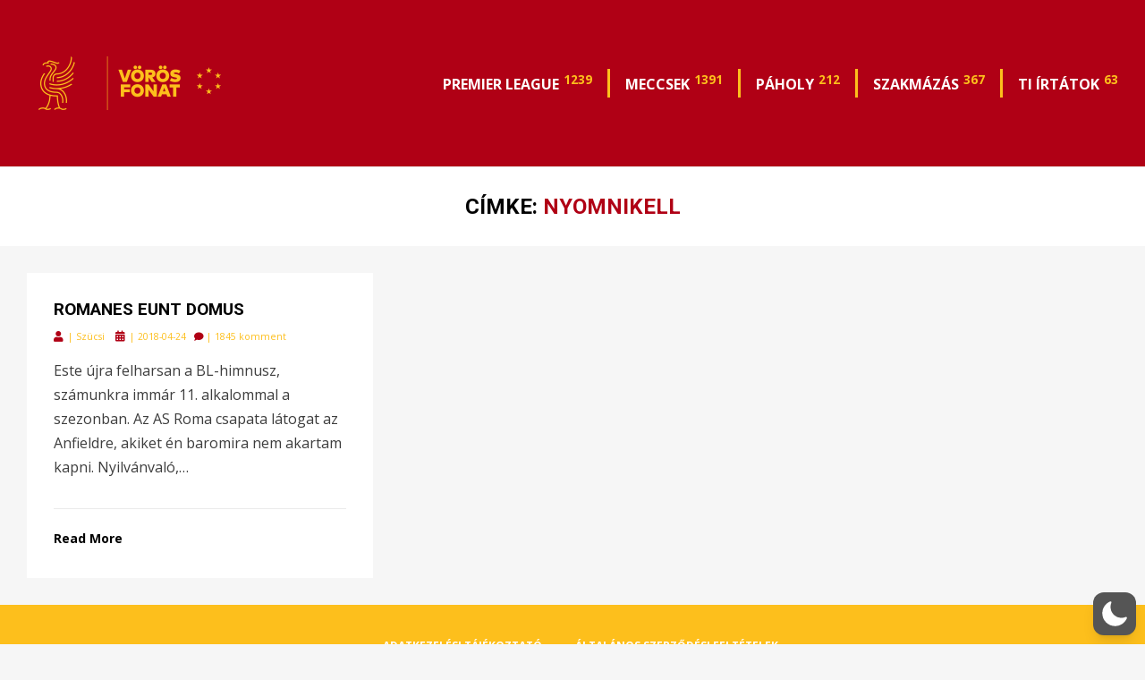

--- FILE ---
content_type: application/javascript; charset=UTF-8
request_url: https://vorosfonat.disqus.com/count-data.js?2=https%3A%2F%2Fpool.taccs.hu%2F2018%2F04%2F24%2Fromanes-eunt-domus%2F
body_size: 297
content:
var DISQUSWIDGETS;

if (typeof DISQUSWIDGETS != 'undefined') {
    DISQUSWIDGETS.displayCount({"text":{"and":"\u00e9s","comments":{"zero":"0 komment","multiple":"{num} komment","one":"1 komment"}},"counts":[{"id":"https:\/\/pool.taccs.hu\/2018\/04\/24\/romanes-eunt-domus\/","comments":1845}]});
}